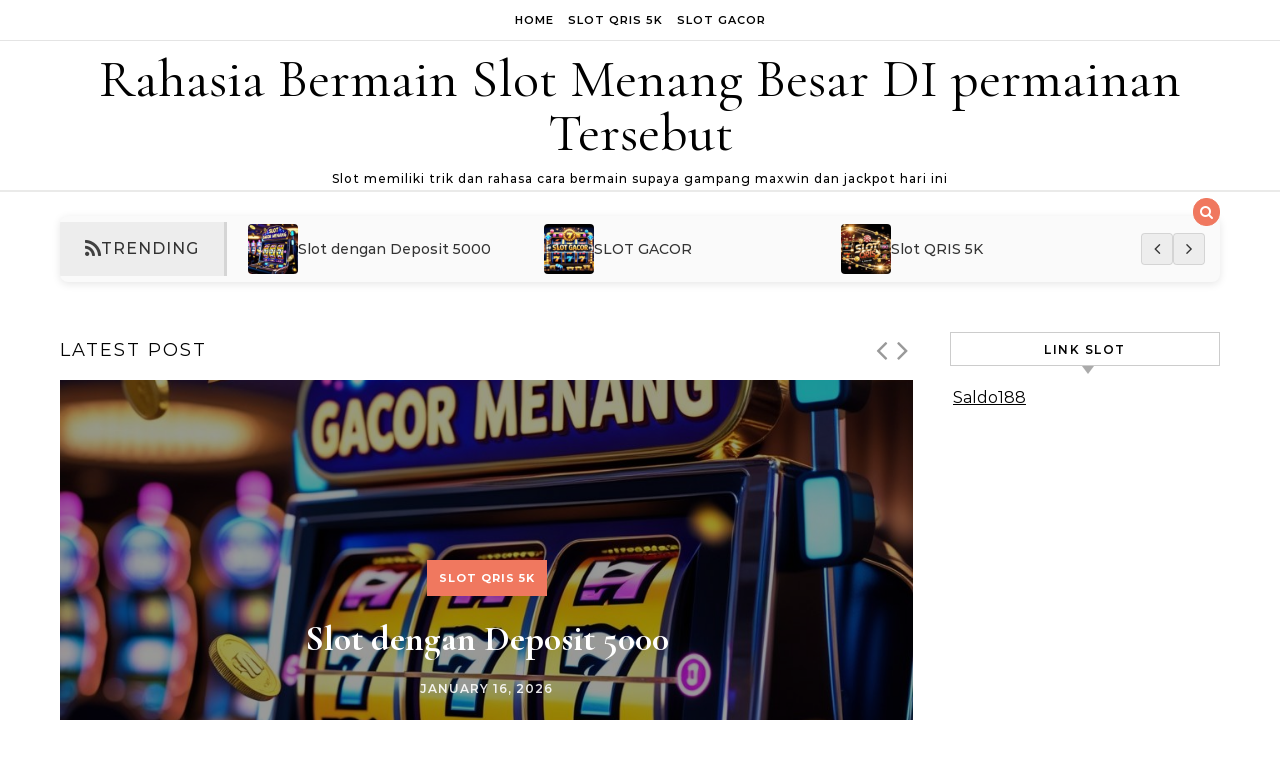

--- FILE ---
content_type: text/html; charset=UTF-8
request_url: https://oldrollmodapk.net/
body_size: 12635
content:
<!DOCTYPE html>
<html lang="en-US">

<head>
	<meta charset="UTF-8">
	<meta name="viewport" content="width=device-width, initial-scale=1">
	<link rel="profile" href="https://gmpg.org/xfn/11">
	<meta name='robots' content='index, follow, max-image-preview:large, max-snippet:-1, max-video-preview:-1' />

	<!-- This site is optimized with the Yoast SEO plugin v26.7 - https://yoast.com/wordpress/plugins/seo/ -->
	<title>Rahasia Bermain Slot Menang Besar DI permainan Tersebut - Slot memiliki trik dan rahasa cara bermain supaya gampang maxwin dan jackpot hari ini</title>
	<meta name="description" content="Slot memiliki trik dan rahasa cara bermain supaya gampang maxwin dan jackpot hari ini" />
	<link rel="canonical" href="https://oldrollmodapk.net/" />
	<meta property="og:locale" content="en_US" />
	<meta property="og:type" content="website" />
	<meta property="og:title" content="Rahasia Bermain Slot Menang Besar DI permainan Tersebut" />
	<meta property="og:description" content="Slot memiliki trik dan rahasa cara bermain supaya gampang maxwin dan jackpot hari ini" />
	<meta property="og:url" content="https://oldrollmodapk.net/" />
	<meta property="og:site_name" content="Rahasia Bermain Slot Menang Besar DI permainan Tersebut" />
	<meta name="twitter:card" content="summary_large_image" />
	<script type="application/ld+json" class="yoast-schema-graph">{"@context":"https://schema.org","@graph":[{"@type":"CollectionPage","@id":"https://oldrollmodapk.net/","url":"https://oldrollmodapk.net/","name":"Rahasia Bermain Slot Menang Besar DI permainan Tersebut - Slot memiliki trik dan rahasa cara bermain supaya gampang maxwin dan jackpot hari ini","isPartOf":{"@id":"https://oldrollmodapk.net/#website"},"description":"Slot memiliki trik dan rahasa cara bermain supaya gampang maxwin dan jackpot hari ini","breadcrumb":{"@id":"https://oldrollmodapk.net/#breadcrumb"},"inLanguage":"en-US"},{"@type":"BreadcrumbList","@id":"https://oldrollmodapk.net/#breadcrumb","itemListElement":[{"@type":"ListItem","position":1,"name":"Home"}]},{"@type":"WebSite","@id":"https://oldrollmodapk.net/#website","url":"https://oldrollmodapk.net/","name":"Rahasia Bermain Slot Menang Besar DI permainan Tersebut","description":"Slot memiliki trik dan rahasa cara bermain supaya gampang maxwin dan jackpot hari ini","potentialAction":[{"@type":"SearchAction","target":{"@type":"EntryPoint","urlTemplate":"https://oldrollmodapk.net/?s={search_term_string}"},"query-input":{"@type":"PropertyValueSpecification","valueRequired":true,"valueName":"search_term_string"}}],"inLanguage":"en-US"}]}</script>
	<meta name="google-site-verification" content="LzDmpTmuhFMVR5yiFN6ECNWuw-EFOu19GwtCIPrHAJ4" />
	<!-- / Yoast SEO plugin. -->


<link rel="alternate" type="application/rss+xml" title="Rahasia Bermain Slot Menang Besar DI permainan Tersebut &raquo; Feed" href="https://oldrollmodapk.net/feed/" />
<link rel="alternate" type="application/rss+xml" title="Rahasia Bermain Slot Menang Besar DI permainan Tersebut &raquo; Comments Feed" href="https://oldrollmodapk.net/comments/feed/" />
<style id='wp-img-auto-sizes-contain-inline-css' type='text/css'>
img:is([sizes=auto i],[sizes^="auto," i]){contain-intrinsic-size:3000px 1500px}
/*# sourceURL=wp-img-auto-sizes-contain-inline-css */
</style>
<style id='wp-emoji-styles-inline-css' type='text/css'>

	img.wp-smiley, img.emoji {
		display: inline !important;
		border: none !important;
		box-shadow: none !important;
		height: 1em !important;
		width: 1em !important;
		margin: 0 0.07em !important;
		vertical-align: -0.1em !important;
		background: none !important;
		padding: 0 !important;
	}
/*# sourceURL=wp-emoji-styles-inline-css */
</style>
<style id='wp-block-library-inline-css' type='text/css'>
:root{--wp-block-synced-color:#7a00df;--wp-block-synced-color--rgb:122,0,223;--wp-bound-block-color:var(--wp-block-synced-color);--wp-editor-canvas-background:#ddd;--wp-admin-theme-color:#007cba;--wp-admin-theme-color--rgb:0,124,186;--wp-admin-theme-color-darker-10:#006ba1;--wp-admin-theme-color-darker-10--rgb:0,107,160.5;--wp-admin-theme-color-darker-20:#005a87;--wp-admin-theme-color-darker-20--rgb:0,90,135;--wp-admin-border-width-focus:2px}@media (min-resolution:192dpi){:root{--wp-admin-border-width-focus:1.5px}}.wp-element-button{cursor:pointer}:root .has-very-light-gray-background-color{background-color:#eee}:root .has-very-dark-gray-background-color{background-color:#313131}:root .has-very-light-gray-color{color:#eee}:root .has-very-dark-gray-color{color:#313131}:root .has-vivid-green-cyan-to-vivid-cyan-blue-gradient-background{background:linear-gradient(135deg,#00d084,#0693e3)}:root .has-purple-crush-gradient-background{background:linear-gradient(135deg,#34e2e4,#4721fb 50%,#ab1dfe)}:root .has-hazy-dawn-gradient-background{background:linear-gradient(135deg,#faaca8,#dad0ec)}:root .has-subdued-olive-gradient-background{background:linear-gradient(135deg,#fafae1,#67a671)}:root .has-atomic-cream-gradient-background{background:linear-gradient(135deg,#fdd79a,#004a59)}:root .has-nightshade-gradient-background{background:linear-gradient(135deg,#330968,#31cdcf)}:root .has-midnight-gradient-background{background:linear-gradient(135deg,#020381,#2874fc)}:root{--wp--preset--font-size--normal:16px;--wp--preset--font-size--huge:42px}.has-regular-font-size{font-size:1em}.has-larger-font-size{font-size:2.625em}.has-normal-font-size{font-size:var(--wp--preset--font-size--normal)}.has-huge-font-size{font-size:var(--wp--preset--font-size--huge)}.has-text-align-center{text-align:center}.has-text-align-left{text-align:left}.has-text-align-right{text-align:right}.has-fit-text{white-space:nowrap!important}#end-resizable-editor-section{display:none}.aligncenter{clear:both}.items-justified-left{justify-content:flex-start}.items-justified-center{justify-content:center}.items-justified-right{justify-content:flex-end}.items-justified-space-between{justify-content:space-between}.screen-reader-text{border:0;clip-path:inset(50%);height:1px;margin:-1px;overflow:hidden;padding:0;position:absolute;width:1px;word-wrap:normal!important}.screen-reader-text:focus{background-color:#ddd;clip-path:none;color:#444;display:block;font-size:1em;height:auto;left:5px;line-height:normal;padding:15px 23px 14px;text-decoration:none;top:5px;width:auto;z-index:100000}html :where(.has-border-color){border-style:solid}html :where([style*=border-top-color]){border-top-style:solid}html :where([style*=border-right-color]){border-right-style:solid}html :where([style*=border-bottom-color]){border-bottom-style:solid}html :where([style*=border-left-color]){border-left-style:solid}html :where([style*=border-width]){border-style:solid}html :where([style*=border-top-width]){border-top-style:solid}html :where([style*=border-right-width]){border-right-style:solid}html :where([style*=border-bottom-width]){border-bottom-style:solid}html :where([style*=border-left-width]){border-left-style:solid}html :where(img[class*=wp-image-]){height:auto;max-width:100%}:where(figure){margin:0 0 1em}html :where(.is-position-sticky){--wp-admin--admin-bar--position-offset:var(--wp-admin--admin-bar--height,0px)}@media screen and (max-width:600px){html :where(.is-position-sticky){--wp-admin--admin-bar--position-offset:0px}}

/*# sourceURL=wp-block-library-inline-css */
</style><style id='global-styles-inline-css' type='text/css'>
:root{--wp--preset--aspect-ratio--square: 1;--wp--preset--aspect-ratio--4-3: 4/3;--wp--preset--aspect-ratio--3-4: 3/4;--wp--preset--aspect-ratio--3-2: 3/2;--wp--preset--aspect-ratio--2-3: 2/3;--wp--preset--aspect-ratio--16-9: 16/9;--wp--preset--aspect-ratio--9-16: 9/16;--wp--preset--color--black: #000000;--wp--preset--color--cyan-bluish-gray: #abb8c3;--wp--preset--color--white: #ffffff;--wp--preset--color--pale-pink: #f78da7;--wp--preset--color--vivid-red: #cf2e2e;--wp--preset--color--luminous-vivid-orange: #ff6900;--wp--preset--color--luminous-vivid-amber: #fcb900;--wp--preset--color--light-green-cyan: #7bdcb5;--wp--preset--color--vivid-green-cyan: #00d084;--wp--preset--color--pale-cyan-blue: #8ed1fc;--wp--preset--color--vivid-cyan-blue: #0693e3;--wp--preset--color--vivid-purple: #9b51e0;--wp--preset--gradient--vivid-cyan-blue-to-vivid-purple: linear-gradient(135deg,rgb(6,147,227) 0%,rgb(155,81,224) 100%);--wp--preset--gradient--light-green-cyan-to-vivid-green-cyan: linear-gradient(135deg,rgb(122,220,180) 0%,rgb(0,208,130) 100%);--wp--preset--gradient--luminous-vivid-amber-to-luminous-vivid-orange: linear-gradient(135deg,rgb(252,185,0) 0%,rgb(255,105,0) 100%);--wp--preset--gradient--luminous-vivid-orange-to-vivid-red: linear-gradient(135deg,rgb(255,105,0) 0%,rgb(207,46,46) 100%);--wp--preset--gradient--very-light-gray-to-cyan-bluish-gray: linear-gradient(135deg,rgb(238,238,238) 0%,rgb(169,184,195) 100%);--wp--preset--gradient--cool-to-warm-spectrum: linear-gradient(135deg,rgb(74,234,220) 0%,rgb(151,120,209) 20%,rgb(207,42,186) 40%,rgb(238,44,130) 60%,rgb(251,105,98) 80%,rgb(254,248,76) 100%);--wp--preset--gradient--blush-light-purple: linear-gradient(135deg,rgb(255,206,236) 0%,rgb(152,150,240) 100%);--wp--preset--gradient--blush-bordeaux: linear-gradient(135deg,rgb(254,205,165) 0%,rgb(254,45,45) 50%,rgb(107,0,62) 100%);--wp--preset--gradient--luminous-dusk: linear-gradient(135deg,rgb(255,203,112) 0%,rgb(199,81,192) 50%,rgb(65,88,208) 100%);--wp--preset--gradient--pale-ocean: linear-gradient(135deg,rgb(255,245,203) 0%,rgb(182,227,212) 50%,rgb(51,167,181) 100%);--wp--preset--gradient--electric-grass: linear-gradient(135deg,rgb(202,248,128) 0%,rgb(113,206,126) 100%);--wp--preset--gradient--midnight: linear-gradient(135deg,rgb(2,3,129) 0%,rgb(40,116,252) 100%);--wp--preset--font-size--small: 13px;--wp--preset--font-size--medium: 20px;--wp--preset--font-size--large: 36px;--wp--preset--font-size--x-large: 42px;--wp--preset--spacing--20: 0.44rem;--wp--preset--spacing--30: 0.67rem;--wp--preset--spacing--40: 1rem;--wp--preset--spacing--50: 1.5rem;--wp--preset--spacing--60: 2.25rem;--wp--preset--spacing--70: 3.38rem;--wp--preset--spacing--80: 5.06rem;--wp--preset--shadow--natural: 6px 6px 9px rgba(0, 0, 0, 0.2);--wp--preset--shadow--deep: 12px 12px 50px rgba(0, 0, 0, 0.4);--wp--preset--shadow--sharp: 6px 6px 0px rgba(0, 0, 0, 0.2);--wp--preset--shadow--outlined: 6px 6px 0px -3px rgb(255, 255, 255), 6px 6px rgb(0, 0, 0);--wp--preset--shadow--crisp: 6px 6px 0px rgb(0, 0, 0);}:where(.is-layout-flex){gap: 0.5em;}:where(.is-layout-grid){gap: 0.5em;}body .is-layout-flex{display: flex;}.is-layout-flex{flex-wrap: wrap;align-items: center;}.is-layout-flex > :is(*, div){margin: 0;}body .is-layout-grid{display: grid;}.is-layout-grid > :is(*, div){margin: 0;}:where(.wp-block-columns.is-layout-flex){gap: 2em;}:where(.wp-block-columns.is-layout-grid){gap: 2em;}:where(.wp-block-post-template.is-layout-flex){gap: 1.25em;}:where(.wp-block-post-template.is-layout-grid){gap: 1.25em;}.has-black-color{color: var(--wp--preset--color--black) !important;}.has-cyan-bluish-gray-color{color: var(--wp--preset--color--cyan-bluish-gray) !important;}.has-white-color{color: var(--wp--preset--color--white) !important;}.has-pale-pink-color{color: var(--wp--preset--color--pale-pink) !important;}.has-vivid-red-color{color: var(--wp--preset--color--vivid-red) !important;}.has-luminous-vivid-orange-color{color: var(--wp--preset--color--luminous-vivid-orange) !important;}.has-luminous-vivid-amber-color{color: var(--wp--preset--color--luminous-vivid-amber) !important;}.has-light-green-cyan-color{color: var(--wp--preset--color--light-green-cyan) !important;}.has-vivid-green-cyan-color{color: var(--wp--preset--color--vivid-green-cyan) !important;}.has-pale-cyan-blue-color{color: var(--wp--preset--color--pale-cyan-blue) !important;}.has-vivid-cyan-blue-color{color: var(--wp--preset--color--vivid-cyan-blue) !important;}.has-vivid-purple-color{color: var(--wp--preset--color--vivid-purple) !important;}.has-black-background-color{background-color: var(--wp--preset--color--black) !important;}.has-cyan-bluish-gray-background-color{background-color: var(--wp--preset--color--cyan-bluish-gray) !important;}.has-white-background-color{background-color: var(--wp--preset--color--white) !important;}.has-pale-pink-background-color{background-color: var(--wp--preset--color--pale-pink) !important;}.has-vivid-red-background-color{background-color: var(--wp--preset--color--vivid-red) !important;}.has-luminous-vivid-orange-background-color{background-color: var(--wp--preset--color--luminous-vivid-orange) !important;}.has-luminous-vivid-amber-background-color{background-color: var(--wp--preset--color--luminous-vivid-amber) !important;}.has-light-green-cyan-background-color{background-color: var(--wp--preset--color--light-green-cyan) !important;}.has-vivid-green-cyan-background-color{background-color: var(--wp--preset--color--vivid-green-cyan) !important;}.has-pale-cyan-blue-background-color{background-color: var(--wp--preset--color--pale-cyan-blue) !important;}.has-vivid-cyan-blue-background-color{background-color: var(--wp--preset--color--vivid-cyan-blue) !important;}.has-vivid-purple-background-color{background-color: var(--wp--preset--color--vivid-purple) !important;}.has-black-border-color{border-color: var(--wp--preset--color--black) !important;}.has-cyan-bluish-gray-border-color{border-color: var(--wp--preset--color--cyan-bluish-gray) !important;}.has-white-border-color{border-color: var(--wp--preset--color--white) !important;}.has-pale-pink-border-color{border-color: var(--wp--preset--color--pale-pink) !important;}.has-vivid-red-border-color{border-color: var(--wp--preset--color--vivid-red) !important;}.has-luminous-vivid-orange-border-color{border-color: var(--wp--preset--color--luminous-vivid-orange) !important;}.has-luminous-vivid-amber-border-color{border-color: var(--wp--preset--color--luminous-vivid-amber) !important;}.has-light-green-cyan-border-color{border-color: var(--wp--preset--color--light-green-cyan) !important;}.has-vivid-green-cyan-border-color{border-color: var(--wp--preset--color--vivid-green-cyan) !important;}.has-pale-cyan-blue-border-color{border-color: var(--wp--preset--color--pale-cyan-blue) !important;}.has-vivid-cyan-blue-border-color{border-color: var(--wp--preset--color--vivid-cyan-blue) !important;}.has-vivid-purple-border-color{border-color: var(--wp--preset--color--vivid-purple) !important;}.has-vivid-cyan-blue-to-vivid-purple-gradient-background{background: var(--wp--preset--gradient--vivid-cyan-blue-to-vivid-purple) !important;}.has-light-green-cyan-to-vivid-green-cyan-gradient-background{background: var(--wp--preset--gradient--light-green-cyan-to-vivid-green-cyan) !important;}.has-luminous-vivid-amber-to-luminous-vivid-orange-gradient-background{background: var(--wp--preset--gradient--luminous-vivid-amber-to-luminous-vivid-orange) !important;}.has-luminous-vivid-orange-to-vivid-red-gradient-background{background: var(--wp--preset--gradient--luminous-vivid-orange-to-vivid-red) !important;}.has-very-light-gray-to-cyan-bluish-gray-gradient-background{background: var(--wp--preset--gradient--very-light-gray-to-cyan-bluish-gray) !important;}.has-cool-to-warm-spectrum-gradient-background{background: var(--wp--preset--gradient--cool-to-warm-spectrum) !important;}.has-blush-light-purple-gradient-background{background: var(--wp--preset--gradient--blush-light-purple) !important;}.has-blush-bordeaux-gradient-background{background: var(--wp--preset--gradient--blush-bordeaux) !important;}.has-luminous-dusk-gradient-background{background: var(--wp--preset--gradient--luminous-dusk) !important;}.has-pale-ocean-gradient-background{background: var(--wp--preset--gradient--pale-ocean) !important;}.has-electric-grass-gradient-background{background: var(--wp--preset--gradient--electric-grass) !important;}.has-midnight-gradient-background{background: var(--wp--preset--gradient--midnight) !important;}.has-small-font-size{font-size: var(--wp--preset--font-size--small) !important;}.has-medium-font-size{font-size: var(--wp--preset--font-size--medium) !important;}.has-large-font-size{font-size: var(--wp--preset--font-size--large) !important;}.has-x-large-font-size{font-size: var(--wp--preset--font-size--x-large) !important;}
/*# sourceURL=global-styles-inline-css */
</style>

<style id='classic-theme-styles-inline-css' type='text/css'>
/*! This file is auto-generated */
.wp-block-button__link{color:#fff;background-color:#32373c;border-radius:9999px;box-shadow:none;text-decoration:none;padding:calc(.667em + 2px) calc(1.333em + 2px);font-size:1.125em}.wp-block-file__button{background:#32373c;color:#fff;text-decoration:none}
/*# sourceURL=/wp-includes/css/classic-themes.min.css */
</style>
<link rel='stylesheet' id='dashicons-css' href='https://oldrollmodapk.net/wp-includes/css/dashicons.min.css?ver=6.9' type='text/css' media='all' />
<link rel='stylesheet' id='admin-bar-css' href='https://oldrollmodapk.net/wp-includes/css/admin-bar.min.css?ver=6.9' type='text/css' media='all' />
<style id='admin-bar-inline-css' type='text/css'>

    /* Hide CanvasJS credits for P404 charts specifically */
    #p404RedirectChart .canvasjs-chart-credit {
        display: none !important;
    }
    
    #p404RedirectChart canvas {
        border-radius: 6px;
    }

    .p404-redirect-adminbar-weekly-title {
        font-weight: bold;
        font-size: 14px;
        color: #fff;
        margin-bottom: 6px;
    }

    #wpadminbar #wp-admin-bar-p404_free_top_button .ab-icon:before {
        content: "\f103";
        color: #dc3545;
        top: 3px;
    }
    
    #wp-admin-bar-p404_free_top_button .ab-item {
        min-width: 80px !important;
        padding: 0px !important;
    }
    
    /* Ensure proper positioning and z-index for P404 dropdown */
    .p404-redirect-adminbar-dropdown-wrap { 
        min-width: 0; 
        padding: 0;
        position: static !important;
    }
    
    #wpadminbar #wp-admin-bar-p404_free_top_button_dropdown {
        position: static !important;
    }
    
    #wpadminbar #wp-admin-bar-p404_free_top_button_dropdown .ab-item {
        padding: 0 !important;
        margin: 0 !important;
    }
    
    .p404-redirect-dropdown-container {
        min-width: 340px;
        padding: 18px 18px 12px 18px;
        background: #23282d !important;
        color: #fff;
        border-radius: 12px;
        box-shadow: 0 8px 32px rgba(0,0,0,0.25);
        margin-top: 10px;
        position: relative !important;
        z-index: 999999 !important;
        display: block !important;
        border: 1px solid #444;
    }
    
    /* Ensure P404 dropdown appears on hover */
    #wpadminbar #wp-admin-bar-p404_free_top_button .p404-redirect-dropdown-container { 
        display: none !important;
    }
    
    #wpadminbar #wp-admin-bar-p404_free_top_button:hover .p404-redirect-dropdown-container { 
        display: block !important;
    }
    
    #wpadminbar #wp-admin-bar-p404_free_top_button:hover #wp-admin-bar-p404_free_top_button_dropdown .p404-redirect-dropdown-container {
        display: block !important;
    }
    
    .p404-redirect-card {
        background: #2c3338;
        border-radius: 8px;
        padding: 18px 18px 12px 18px;
        box-shadow: 0 2px 8px rgba(0,0,0,0.07);
        display: flex;
        flex-direction: column;
        align-items: flex-start;
        border: 1px solid #444;
    }
    
    .p404-redirect-btn {
        display: inline-block;
        background: #dc3545;
        color: #fff !important;
        font-weight: bold;
        padding: 5px 22px;
        border-radius: 8px;
        text-decoration: none;
        font-size: 17px;
        transition: background 0.2s, box-shadow 0.2s;
        margin-top: 8px;
        box-shadow: 0 2px 8px rgba(220,53,69,0.15);
        text-align: center;
        line-height: 1.6;
    }
    
    .p404-redirect-btn:hover {
        background: #c82333;
        color: #fff !important;
        box-shadow: 0 4px 16px rgba(220,53,69,0.25);
    }
    
    /* Prevent conflicts with other admin bar dropdowns */
    #wpadminbar .ab-top-menu > li:hover > .ab-item,
    #wpadminbar .ab-top-menu > li.hover > .ab-item {
        z-index: auto;
    }
    
    #wpadminbar #wp-admin-bar-p404_free_top_button:hover > .ab-item {
        z-index: 999998 !important;
    }
    
/*# sourceURL=admin-bar-inline-css */
</style>
<link rel='stylesheet' id='contact-form-7-css' href='https://oldrollmodapk.net/wp-content/plugins/contact-form-7/includes/css/styles.css?ver=6.1.4' type='text/css' media='all' />
<link rel='stylesheet' id='PageBuilderSandwich-css' href='https://oldrollmodapk.net/wp-content/plugins/page-builder-sandwich/page_builder_sandwich/css/style.min.css?ver=4.5.8' type='text/css' media='all' />
<link rel='stylesheet' id='tranzly-css' href='https://oldrollmodapk.net/wp-content/plugins/tranzly/includes/assets/css/tranzly.css?ver=1.1.0' type='text/css' media='all' />
<link rel='stylesheet' id='wp-show-posts-css' href='https://oldrollmodapk.net/wp-content/plugins/wp-show-posts/css/wp-show-posts-min.css?ver=1.1.6' type='text/css' media='all' />
<link rel='stylesheet' id='graceful-style-css' href='https://oldrollmodapk.net/wp-content/themes/graceful/style.css?ver=6.9' type='text/css' media='all' />
<style id='graceful-style-inline-css' type='text/css'>
 .wrapped-content { max-width: 1160px; } .sidebar-slide-menu { width: 340px; left: -340px; padding: 85px 35px 0px; } .sidebar-left, .sidebar-right { width: 307px; } [data-layout*="rightsidebar"] .content-wrap, [data-layout*="leftsidebar"] .content-wrap { width: calc(100% - 307px); width: -webkit-calc(100% - 307px); } [data-layout*="leftrightsidebar"] .content-wrap { width: calc(100% - 614px); width: -webkit-calc(100% - 614px); } [data-layout*="fullwidth"] .content-wrap { width: 100%; } #top-navigation > div, #main-navigation > div, #graceful-post-slider.wrapped-content, #special-links, .main-content, .site-footer-wrap { padding-left: 40px; padding-right: 40px; } body { background-color: #ffffff; } .graceful-loading-wrap { background-color: #ffffff; } .site-branding a { background-color: transparent !important; } .site-branding a { color: #000000; background: #ffffff; } .entry-header { background-color: #ffffff; } #special-links h4 { background-color: rgba(241,241,241, 0.85); color: #000000; } #main-navigation a, #main-navigation i, #main-navigation #s { color: #000000; } .main-navigation-sidebar span, .sidebar-slide-menu-close-btn span { background-color: #000000; } #main-navigation a:hover, #main-navigation i:hover, #main-navigation li.current-menu-item > a, #main-navigation li.current-menu-ancestor > a, #main-navigation .sub-menu li.current-menu-item > a, #main-navigation .sub-menu li.current-menu-ancestor> a { color: #010101; } .main-navigation-sidebar:hover span { background-color: #010101; } #site-menu .sub-menu, #site-menu .sub-menu a { background-color: #f1f1f1; border-color: rgba(0,0,0, 0.1); } #main-navigation #s { background-color: #f1f1f1; } #main-navigation #s::-webkit-input-placeholder { /* Chrome/Opera/Safari */ color: rgba(0,0,0, 0.7); } #main-navigation #s::-moz-placeholder { /* Firefox 19+ */ color: rgba(0,0,0, 0.7); } #main-navigation #s:-ms-input-placeholder { /* IE 10+ */ color: rgba(0,0,0, 0.7); } #main-navigation #s:-moz-placeholder { /* Firefox 18- */ color: rgba(0,0,0, 0.7); } /* Background Color */ .sidebar-slide-menu, #special-links, .main-content, #graceful-post-slider, #primary select, #primary input, #primary textarea { background-color: #ffffff; } /* Text Color */ #primary, #primary select, #primary input, #primary textarea, #primary .post-author a, #primary .graceful-widget a, #primary .comment-author { color: #010101; } /* Title Color */ #primary h1 a, #primary h1, #primary h2, #primary h3, #primary h4, #primary h5, #primary h6, .post-page-content > p:first-child:first-letter, #primary .author-info h4 a, #primary .related-posts h4 a, #primary .content-pagination .previous-page a, #primary .content-pagination .next-page a, blockquote, #primary .post-share a { color: #030303; } #primary h1 a:hover { color: rgba(3,3,3, 0.75); } /* Meta Tags */ #primary .post-date, #primary .post-comments, #primary .post-author, #primary .related-post-date, #primary .comment-meta a, #primary .author-share a, #primary .post-tags a, #primary .tagcloud a, .widget_categories li, .widget_archive li, .ahse-subscribe-box p, .rpwwt-post-author, .rpwwt-post-categories, .rpwwt-post-date, .rpwwt-post-comments-number { color: #a1a1a1; } #primary input::-webkit-input-placeholder { /* Chrome/Opera/Safari */ color: #a1a1a1; } #primary input::-moz-placeholder { /* Firefox 19+ */ color: #a1a1a1; } #primary input:-ms-input-placeholder { /* IE 10+ */ color: #a1a1a1; } #primary input:-moz-placeholder { /* Firefox 18- */ color: #a1a1a1; } /* Brand Colors */ aside a, #primary a, .post-categories { color: #010101; } .ps-container > .ps-scrollbar-y-rail > .ps-scrollbar-y { background: #010101; } #primary a:hover { color: rgba(1,1,1, 0.8); } blockquote { border-color: #010101; } /* Selection Color */ ::-moz-selection { color: #ffffff; background: #010101; } ::selection { color: #ffffff; background: #010101; } /* Border Colors */ #primary .post-footer, #primary .author-info, #primary .entry-comments, #primary .graceful-widget li, #primary #wp-calendar, #primary #wp-calendar caption, #primary #wp-calendar tbody td, #primary .widget_nav_menu li a, #primary .tagcloud a, #primary select, #primary input, #primary textarea, .widget-title h2:before, .widget-title h2:after, .post-tags a, .gallery-caption, .wp-caption-text, table tr, table th, table td, pre { border-color: #e8e8e8; } /* Related-posts */ #primary .related-posts { border-bottom: 1px solid; border-top: 1px solid; padding: 27px 0 33px; border-color: #e8e8e8; } .related-posts h3 { font-family: 'Montserrat', sans-serif; font-size: 14px; font-weight: 600; letter-spacing: 2px; line-height: 1; margin-bottom: 19px; text-align: center; text-transform: uppercase; } .related-posts h4 { margin-top: 8px; } .related-posts h4 a { font-size: 18px; letter-spacing: 0.5px; } .related-posts section { float: left; margin-right: 23px; width: calc((100% - (2 * 23px)) / 3); width: -webkit-calc((100% - (2 * 23px)) / 3); } .related-posts section:last-of-type { margin-right: 0 !important; } .related-posts section > a { display: block; height: 130px; overflow: hidden; } .related-post-date { font-size: 11px; } hr { background-color: #e8e8e8; } /* Button Colors */ .widget_search i, .widget_search #searchsubmit, .post-navigation i, #primary .submit, #primary .content-pagination.numeric a, #primary .content-pagination.load-more a, #primary .graceful-subscribe-box input[type="submit"], #primary .widget_wysija input[type="submit"], #primary .post-password-form input[type="submit"], #primary .wpcf7 [type="submit"] { color: #ffffff; background-color: #555555; } .post-navigation i:hover, #primary .submit:hover, #primary .content-pagination.numeric a:hover, #primary .content-pagination.numeric span, #primary .content-pagination.load-more a:hover, #primary .graceful-subscribe-box input[type="submit"]:hover, #primary .widget_wysija input[type="submit"]:hover, #primary .post-password-form input[type="submit"]:hover, #primary .wpcf7 [type="submit"]:hover { color: #ffffff; background-color: #010101; } /* Image Overlay Color */ .image-overlay, #infinite-scrolling, #primary h4.image-overlay { color: #ffffff; background-color: rgba(0,0,0, 0.3); } .image-overlay a, .graceful-post-slider .prev-arrow, .graceful-post-slider .next-arrow, #primary .image-overlay a, #graceful-post-slider .slick-arrow, #graceful-post-slider .slider-dots { color: #ffffff; } .slide-caption { background: rgba(255,255,255, 0.95); } #graceful-post-slider .slick-active { background: #ffffff; } #site-footer, #site-footer select, #site-footer input, #site-footer textarea { background-color: #f6f6f6; color: #333333; } #site-footer, #site-footer a, #site-footer select, #site-footer input, #site-footer textarea { color: #333333; } #site-footer #s::-webkit-input-placeholder { /* Chrome/Opera/Safari */ color: #333333; } #site-footer #s::-moz-placeholder { /* Firefox 19+ */ color: #333333; } #site-footer #s:-ms-input-placeholder { /* IE 10+ */ color: #333333; } #site-footer #s:-moz-placeholder { /* Firefox 18- */ color: #333333; } /* Footer Title Color */ #site-footer h1, #site-footer h2, #site-footer h3, #site-footer h4, #site-footer h5, #site-footer h6 { color: #111111; } #site-footer a:hover { color: #010101; } /* Footer Border Color*/ #site-footer a, #site-footer .graceful-widget li, #site-footer #wp-calendar, #site-footer #wp-calendar caption, #site-footer #wp-calendar tbody td, #site-footer .widget_nav_menu li a, #site-footer select, #site-footer input, #site-footer textarea, #site-footer .widget-title h2:before, #site-footer .widget-title h2:after, .footer-widgets { border-color: #e0dbdb; } #site-footer hr { background-color: #e0dbdb; } .entry-header { background-image:url(); } .logo-img { max-width: 400px; } #main-navigation { text-align: left; } .main-navigation-sidebar { float: left; margin-right: 15px; } .main-navigation-search { float: right; margin-left: 15px; } .site-menu-wrapper { margin-right: 100px; } .main-navigation-sidebar { float: left; margin-right: 15px; } .main-navigation-search { float: right; margin-left: 15px; } .site-menu-wrapper { margin-right: 110px; } #graceful-post-slider { padding-top: 40px; } #graceful-post-slider .owl-nav button { display: inline-block; } #graceful-post-slider .owl-nav { background-color: #f3f3f3; height: 80px; } #graceful-post-slider .owl-stage-outer:after { display: block; } .content-column > li { margin-bottom: 100px; } [data-layout*="rightsidebar"] .sidebar-right { padding-left: 37px; } [data-layout*="leftsidebar"] .sidebar-left { padding-right: 37px; } [data-layout*="leftrightsidebar"] .sidebar-right { padding-left: 37px; } [data-layout*="leftrightsidebar"] .sidebar-left { padding-right: 37px; } .footer-widgets > .graceful-widget { width: 30%; margin-right: 5%; } .footer-widgets > .graceful-widget:nth-child(3n+3) { margin-right: 0; } .footer-widgets > .graceful-widget:nth-child(3n+4) { clear: both; } .footer-copyright { float: right; } .footer-socials { float: left; } .graceful-loading-wrap { height: 100%; left: 0; position: fixed; top: 0; width: 100%; z-index: 100000; } .graceful-loading-wrap > div { left: 50%; position: absolute; top: 50%; -webkit-transform: translate(-50%, -50%); -ms-transform: translate(-50%, -50%); transform: translate(-50%, -50%); } .cssload-container{width:100%;height:36px;text-align:center}.cssload-speeding-wheel{width:36px;height:36px;margin:0 auto;border:2px solid #000000; border-radius:50%;border-left-color:transparent;border-right-color:transparent;animation:cssload-spin 575ms infinite linear;-o-animation:cssload-spin 575ms infinite linear;-ms-animation:cssload-spin 575ms infinite linear;-webkit-animation:cssload-spin 575ms infinite linear;-moz-animation:cssload-spin 575ms infinite linear}@keyframes cssload-spin{100%{transform:rotate(360deg);transform:rotate(360deg)}}@-o-keyframes cssload-spin{100%{-o-transform:rotate(360deg);transform:rotate(360deg)}}@-ms-keyframes cssload-spin{100%{-ms-transform:rotate(360deg);transform:rotate(360deg)}}@-webkit-keyframes cssload-spin{100%{-webkit-transform:rotate(360deg);transform:rotate(360deg)}}@-moz-keyframes cssload-spin{100%{-moz-transform:rotate(360deg);transform:rotate(360deg)}} 
/*# sourceURL=graceful-style-inline-css */
</style>
<link rel='stylesheet' id='graceful-sense-blog-style-css' href='https://oldrollmodapk.net/wp-content/themes/graceful-sense-blog/style.css?ver=1.0.0' type='text/css' media='all' />
<link rel='stylesheet' id='sense-slider-style-css' href='https://oldrollmodapk.net/wp-content/themes/graceful-sense-blog/template-parts/sections/sense-slider/sense-slider.css?ver=1.0.0' type='text/css' media='all' />
<link rel='stylesheet' id='minimalist-lato-fonts-css' href='https://oldrollmodapk.net/wp-content/fonts/1143f8a47e0dec6aa374a26526dc8281.css?ver=1.0' type='text/css' media='all' />
<link rel='stylesheet' id='graceful-fontawesome-css' href='https://oldrollmodapk.net/wp-content/themes/graceful/assets/css/font-awesome.css?ver=6.9' type='text/css' media='all' />
<link rel='stylesheet' id='graceful-google-fonts-css' href='https://oldrollmodapk.net/wp-content/themes/graceful/assets/css/google-fonts.css?ver=6.9' type='text/css' media='all' />
<link rel='stylesheet' id='graceful-woocommerce-css' href='https://oldrollmodapk.net/wp-content/themes/graceful/assets/css/woocommerce.css?ver=6.9' type='text/css' media='all' />
<link rel='stylesheet' id='booster-extension-social-icons-css' href='https://oldrollmodapk.net/wp-content/plugins/booster-extension/assets/css/social-icons.min.css?ver=6.9' type='text/css' media='all' />
<link rel='stylesheet' id='booster-extension-style-css' href='https://oldrollmodapk.net/wp-content/plugins/booster-extension/assets/css/style.css?ver=6.9' type='text/css' media='all' />
<script type="text/javascript" id="PageBuilderSandwich-js-extra">
/* <![CDATA[ */
var pbsFrontendParams = {"theme_name":"graceful-sense-blog","map_api_key":""};
//# sourceURL=PageBuilderSandwich-js-extra
/* ]]> */
</script>
<script type="text/javascript" src="https://oldrollmodapk.net/wp-content/plugins/page-builder-sandwich/page_builder_sandwich/js/min/frontend-min.js?ver=4.5.8" id="PageBuilderSandwich-js"></script>
<script type="text/javascript" src="https://oldrollmodapk.net/wp-includes/js/jquery/jquery.min.js?ver=3.7.1" id="jquery-core-js"></script>
<script type="text/javascript" src="https://oldrollmodapk.net/wp-includes/js/jquery/jquery-migrate.min.js?ver=3.4.1" id="jquery-migrate-js"></script>
<script type="text/javascript" id="tranzly-js-extra">
/* <![CDATA[ */
var tranzly_plugin_vars = {"ajaxurl":"https://oldrollmodapk.net/wp-admin/admin-ajax.php","plugin_url":"https://oldrollmodapk.net/wp-content/plugins/tranzly/includes/","site_url":"https://oldrollmodapk.net"};
//# sourceURL=tranzly-js-extra
/* ]]> */
</script>
<script type="text/javascript" src="https://oldrollmodapk.net/wp-content/plugins/tranzly/includes/assets/js/tranzly.js?ver=1.1.0" id="tranzly-js"></script>
<link rel="https://api.w.org/" href="https://oldrollmodapk.net/wp-json/" /><link rel="EditURI" type="application/rsd+xml" title="RSD" href="https://oldrollmodapk.net/xmlrpc.php?rsd" />
<meta name="generator" content="WordPress 6.9" />
</head>

<body class="home blog wp-embed-responsive wp-theme-graceful wp-child-theme-graceful-sense-blog booster-extension">
	
	
	
	<a class="skip-link screen-reader-text" href="#primary">Skip to content</a>

	<div id="site-container">
		<div id="site-header" >
			
<style type="text/css">
	#top-menu li a {
		color: #000000;
	}
	#top-menu .sub-menu {
		background: #ffffff;
	}
</style>

<div id="top-navigation" class="clear-fix" style="background: #ffffff;">
	<div class="wrapped-content">
		
		<nav class="top-menu-wrapper"><ul id="top-menu" class=""><li id="menu-item-56" class="menu-item menu-item-type-custom menu-item-object-custom current-menu-item current_page_item menu-item-home menu-item-56"><a href="https://oldrollmodapk.net/" aria-current="page">HOME</a></li>
<li id="menu-item-58" class="menu-item menu-item-type-taxonomy menu-item-object-category menu-item-58"><a href="https://oldrollmodapk.net/category/slot-qris-5k/">SLOT QRIS 5K</a></li>
<li id="menu-item-57" class="menu-item menu-item-type-taxonomy menu-item-object-category menu-item-57"><a href="https://oldrollmodapk.net/category/slot-gacor/">SLOT GACOR</a></li>
</ul></nav>
	</div>
</div><!-- #top-navigation -->

	<div class="entry-header">
		<div class="graceful-wrap-outer">
		<div class="graceful-wrap-inner">
			<div class="site-branding">
							<a href="https://oldrollmodapk.net/">Rahasia Bermain Slot Menang Besar DI permainan Tersebut</a>
			
							<br>
				<p class="site-description">Slot memiliki trik dan rahasa cara bermain supaya gampang maxwin dan jackpot hari ini</p>
						</div>
		</div>
		</div>
	</div>
<style type="text/css">
	#main-navigation .current-menu-item a {
	    color: #F0785F !important;
	}

	#site-menu li a:hover {
	    color: #F0785F !important;
	}
	.navigation-search-button {
	    background: #F0785F !important;
	    border: 1px solid #F0785F !important;
	}
	.left-menu-icon span {
	    background: #F0785F !important;
	}
</style>

<div id="main-navigation" class="clear-fix" data-fixed="1">
	<div class="wrapped-content">
		<div class="navigation-search-overlay">
		</div>
		
		
		<!-- Menu -->
		<button class="responsive-menu-btn">
			<i class="fa fa-chevron-down"></i>
			<i class="fa fa-times" style="display: none;"></i>
		</button>

		
		
	    <div class="navigation-socials">
	        	            	        	            	        	            	        	            	        	    </div>

    		
		<!-- Search in main navigation -->		
				<div class="main-navigation-search">
			<button class="navigation-search-button open-graceful-search">
				<i class="fa fa-search"></i>
				<i class="fa fa-times"></i>
			</button>
			<div class="graceful-search" role="graceful-search" aria-labelledby="graceful-search-title" aria-describedby="graceful-search-description" aria-hidden="true">
				<form role="search" method="get" id="searchform" class="searchform" action="https://oldrollmodapk.net/">
				<div>
					<label class="screen-reader-text" for="s">Search for:</label>
					<input type="text" value="" name="s" id="s" />
					<input type="submit" id="searchsubmit" value="Search" />
				</div>
			</form>				<button type="button" aria-label="Close Navigation" class="close-graceful-search"> <i class="fa fa-times"></i> </button>
			</div>
			<div class="graceful-search-overlay" tabindex="-1" aria-hidden="true"></div>
		</div>
		
	</div>
</div><!-- #main-navigation -->
		</div><!-- site-header close -->

		<!-- Page Content -->
		<main id="primary" class="site-main">
			
<div class="graceful-sense-ticker-wrapper wrapped-content">
    <style type="text/css">
        .graceful-sense-ticker-container {
            background: #fafafa !important;
        }
    </style>
    <div class="graceful-sense-ticker-container">
        <div class="graceful-sense-ticker-label">
            <i class="fa fa-rss"></i>
            <span>Trending</span>
        </div>
        <div class="graceful-sense-ticker-content">
            <div id="graceful-sense-ticker-slider" class="graceful-sense-ticker-slider owl-carousel owl-theme">
                                        <div class="graceful-sense-ticker-item">
                            <a href="https://oldrollmodapk.net/slot-dengan-deposit-5000/" class="graceful-sense-ticker-link">
                                <div class="graceful-sense-ticker-thumbnail">
                                                                            <img width="150" height="150" src="https://oldrollmodapk.net/wp-content/uploads/2026/01/slot-gacor-menang-150x150.jpg" class="attachment-thumbnail size-thumbnail wp-post-image" alt="slot gacor menang" decoding="async" srcset="https://oldrollmodapk.net/wp-content/uploads/2026/01/slot-gacor-menang-150x150.jpg 150w, https://oldrollmodapk.net/wp-content/uploads/2026/01/slot-gacor-menang-300x300.jpg 300w, https://oldrollmodapk.net/wp-content/uploads/2026/01/slot-gacor-menang-768x768.jpg 768w, https://oldrollmodapk.net/wp-content/uploads/2026/01/slot-gacor-menang-75x75.jpg 75w, https://oldrollmodapk.net/wp-content/uploads/2026/01/slot-gacor-menang.jpg 1024w" sizes="(max-width: 150px) 100vw, 150px" />                                                                    </div>
                                <span class="graceful-sense-ticker-title">Slot dengan Deposit 5000</span>
                            </a>
                        </div>
                                                <div class="graceful-sense-ticker-item">
                            <a href="https://oldrollmodapk.net/slot-gacor/" class="graceful-sense-ticker-link">
                                <div class="graceful-sense-ticker-thumbnail">
                                                                            <img width="150" height="150" src="https://oldrollmodapk.net/wp-content/uploads/2026/01/slot-gacor-150x150.jpg" class="attachment-thumbnail size-thumbnail wp-post-image" alt="slot gacor" decoding="async" srcset="https://oldrollmodapk.net/wp-content/uploads/2026/01/slot-gacor-150x150.jpg 150w, https://oldrollmodapk.net/wp-content/uploads/2026/01/slot-gacor-300x300.jpg 300w, https://oldrollmodapk.net/wp-content/uploads/2026/01/slot-gacor-768x768.jpg 768w, https://oldrollmodapk.net/wp-content/uploads/2026/01/slot-gacor-75x75.jpg 75w, https://oldrollmodapk.net/wp-content/uploads/2026/01/slot-gacor.jpg 1024w" sizes="(max-width: 150px) 100vw, 150px" />                                                                    </div>
                                <span class="graceful-sense-ticker-title">SLOT GACOR</span>
                            </a>
                        </div>
                                                <div class="graceful-sense-ticker-item">
                            <a href="https://oldrollmodapk.net/slot-qris-5k/" class="graceful-sense-ticker-link">
                                <div class="graceful-sense-ticker-thumbnail">
                                                                            <img width="150" height="150" src="https://oldrollmodapk.net/wp-content/uploads/2026/01/slot-qris-5k-150x150.jpg" class="attachment-thumbnail size-thumbnail wp-post-image" alt="slot qris 5k" decoding="async" srcset="https://oldrollmodapk.net/wp-content/uploads/2026/01/slot-qris-5k-150x150.jpg 150w, https://oldrollmodapk.net/wp-content/uploads/2026/01/slot-qris-5k-300x300.jpg 300w, https://oldrollmodapk.net/wp-content/uploads/2026/01/slot-qris-5k-768x768.jpg 768w, https://oldrollmodapk.net/wp-content/uploads/2026/01/slot-qris-5k-75x75.jpg 75w, https://oldrollmodapk.net/wp-content/uploads/2026/01/slot-qris-5k.jpg 1024w" sizes="(max-width: 150px) 100vw, 150px" />                                                                    </div>
                                <span class="graceful-sense-ticker-title">Slot QRIS 5K</span>
                            </a>
                        </div>
                                                <div class="graceful-sense-ticker-item">
                            <a href="https://oldrollmodapk.net/rahasia-bermain-slot/" class="graceful-sense-ticker-link">
                                <div class="graceful-sense-ticker-thumbnail">
                                                                            <img width="150" height="150" src="https://oldrollmodapk.net/wp-content/uploads/2026/01/rahasia-slot-online-150x150.jpg" class="attachment-thumbnail size-thumbnail wp-post-image" alt="rahasia bermain slot" decoding="async" srcset="https://oldrollmodapk.net/wp-content/uploads/2026/01/rahasia-slot-online-150x150.jpg 150w, https://oldrollmodapk.net/wp-content/uploads/2026/01/rahasia-slot-online-300x300.jpg 300w, https://oldrollmodapk.net/wp-content/uploads/2026/01/rahasia-slot-online-768x768.jpg 768w, https://oldrollmodapk.net/wp-content/uploads/2026/01/rahasia-slot-online-75x75.jpg 75w, https://oldrollmodapk.net/wp-content/uploads/2026/01/rahasia-slot-online.jpg 1024w" sizes="(max-width: 150px) 100vw, 150px" />                                                                    </div>
                                <span class="graceful-sense-ticker-title">RAHASIA BERMAIN SLOT</span>
                            </a>
                        </div>
                                    </div>
        </div>
        <div class="graceful-sense-ticker-nav">
            <button class="graceful-sense-ticker-prev" aria-label="Previous">
                <i class="fa fa-angle-left"></i>
            </button>
            <button class="graceful-sense-ticker-next" aria-label="Next">
                <i class="fa fa-angle-right"></i>
            </button>
        </div>
    </div>
</div>			<div class="main-content clear-fix wrapped-content" data-layout="col1-rightsidebar" data-sidebar-sticky="1"><div class="content-wrap">
	    <div class="graceful-sense-slider-wrapper">
        <div class="graceful-sense-slider-header">
            <div class="graceful-sense-slider-title-section">
                <h2 class="graceful-sense-slider-heading">LATEST POST</h2>
            </div>
            <div class="graceful-sense-slider-nav-section">
                <button class="graceful-sense-slider-nav prev" aria-label="Previous slide">
                    <i class="fa fa-angle-left"></i>
                </button>
                <button class="graceful-sense-slider-nav next" aria-label="Next slide">
                    <i class="fa fa-angle-right"></i>
                </button>
            </div>
        </div>

        <div class="graceful-sense-slider-container">
            <div class="owl-carousel graceful-sense-slider-carousel" data-show-dots="1">
                                    <div class="graceful-sense-slider-item" style="background-image: url('https://oldrollmodapk.net/wp-content/uploads/2026/01/slot-gacor-menang.jpg');">
                        <div class="graceful-sense-slider-overlay"></div>
                        <div class="graceful-sense-slider-content">
                                                            <a href="https://oldrollmodapk.net/category/slot-qris-5k/" class="graceful-sense-slider-category" style="background-color: #F0785F;">
                                    SLOT QRIS 5K                                </a>
                            
                            <h2 class="graceful-sense-slider-post-title">
                                <a href="https://oldrollmodapk.net/slot-dengan-deposit-5000/">
                                    Slot dengan Deposit 5000                                </a>
                            </h2>

                            <div class="graceful-sense-slider-date">
                                January 16, 2026                            </div>
                        </div>
                    </div>
                                    <div class="graceful-sense-slider-item" style="background-image: url('https://oldrollmodapk.net/wp-content/uploads/2026/01/slot-gacor.jpg');">
                        <div class="graceful-sense-slider-overlay"></div>
                        <div class="graceful-sense-slider-content">
                                                            <a href="https://oldrollmodapk.net/category/slot-gacor/" class="graceful-sense-slider-category" style="background-color: #F0785F;">
                                    SLOT GACOR                                </a>
                            
                            <h2 class="graceful-sense-slider-post-title">
                                <a href="https://oldrollmodapk.net/slot-gacor/">
                                    SLOT GACOR                                </a>
                            </h2>

                            <div class="graceful-sense-slider-date">
                                January 5, 2026                            </div>
                        </div>
                    </div>
                                    <div class="graceful-sense-slider-item" style="background-image: url('https://oldrollmodapk.net/wp-content/uploads/2026/01/slot-qris-5k.jpg');">
                        <div class="graceful-sense-slider-overlay"></div>
                        <div class="graceful-sense-slider-content">
                                                            <a href="https://oldrollmodapk.net/category/slot-qris-5k/" class="graceful-sense-slider-category" style="background-color: #F0785F;">
                                    SLOT QRIS 5K                                </a>
                            
                            <h2 class="graceful-sense-slider-post-title">
                                <a href="https://oldrollmodapk.net/slot-qris-5k/">
                                    Slot QRIS 5K                                </a>
                            </h2>

                            <div class="graceful-sense-slider-date">
                                January 5, 2026                            </div>
                        </div>
                    </div>
                            </div>
        </div>
    </div>
			<ul class="content-column graceful-sense-column">
					<li>
			  <article id="post-70" class="content-post post-70 post type-post status-publish format-standard has-post-thumbnail hentry category-slot-qris-5k tag-prediksi-slot-gacor tag-situs-5000 tag-slot tag-slot-5k tag-slot-gacor-5k">
			    <div class="site-images overlay-post">

			      			        <a href="https://oldrollmodapk.net/slot-dengan-deposit-5000/">
			          <img width="404" height="270" src="https://oldrollmodapk.net/wp-content/uploads/2026/01/slot-gacor-menang-404x270.jpg" class="attachment-graceful-post-column-thumbnail size-graceful-post-column-thumbnail wp-post-image" alt="slot gacor menang" decoding="async" fetchpriority="high" />			        </a>
			      
			      <div class="image-overlay">
			        			        		<div class="post-categories">
			        			<a href="https://oldrollmodapk.net/category/slot-qris-5k/" rel="category tag">SLOT QRIS 5K</a>			        		</div>
			        		
			        <h2 class="post-title">
			          <a href="https://oldrollmodapk.net/slot-dengan-deposit-5000/">Slot dengan Deposit 5000</a>
			        </h2>
			      </div>
			    </div>
			  </article>
			</li>

					<li>
			  <article id="post-67" class="content-post post-67 post type-post status-publish format-standard has-post-thumbnail hentry category-slot-gacor tag-situs-gacor tag-situs-slot tag-slot tag-slot-gacor tag-slot-online">
			    <div class="site-images overlay-post">

			      			        <a href="https://oldrollmodapk.net/slot-gacor/">
			          <img width="404" height="270" src="https://oldrollmodapk.net/wp-content/uploads/2026/01/slot-gacor-404x270.jpg" class="attachment-graceful-post-column-thumbnail size-graceful-post-column-thumbnail wp-post-image" alt="slot gacor" decoding="async" />			        </a>
			      
			      <div class="image-overlay">
			        			        		<div class="post-categories">
			        			<a href="https://oldrollmodapk.net/category/slot-gacor/" rel="category tag">SLOT GACOR</a>			        		</div>
			        		
			        <h2 class="post-title">
			          <a href="https://oldrollmodapk.net/slot-gacor/">SLOT GACOR</a>
			        </h2>
			      </div>
			    </div>
			  </article>
			</li>

					<li>
			  <article id="post-64" class="content-post post-64 post type-post status-publish format-standard has-post-thumbnail hentry category-slot-qris-5k tag-info-slot-qris tag-slot tag-slot-online tag-slot-qris-5k tag-tentang-slot-qris">
			    <div class="site-images overlay-post">

			      			        <a href="https://oldrollmodapk.net/slot-qris-5k/">
			          <img width="404" height="270" src="https://oldrollmodapk.net/wp-content/uploads/2026/01/slot-qris-5k-404x270.jpg" class="attachment-graceful-post-column-thumbnail size-graceful-post-column-thumbnail wp-post-image" alt="slot qris 5k" decoding="async" />			        </a>
			      
			      <div class="image-overlay">
			        			        		<div class="post-categories">
			        			<a href="https://oldrollmodapk.net/category/slot-qris-5k/" rel="category tag">SLOT QRIS 5K</a>			        		</div>
			        		
			        <h2 class="post-title">
			          <a href="https://oldrollmodapk.net/slot-qris-5k/">Slot QRIS 5K</a>
			        </h2>
			      </div>
			    </div>
			  </article>
			</li>

					<li>
			  <article id="post-61" class="content-post post-61 post type-post status-publish format-standard has-post-thumbnail hentry category-outdoors tag-info-gacor tag-rahasia-slot tag-slot-gacor tag-slot-online tag-tentang-slot">
			    <div class="site-images overlay-post">

			      			        <a href="https://oldrollmodapk.net/rahasia-bermain-slot/">
			          <img width="404" height="270" src="https://oldrollmodapk.net/wp-content/uploads/2026/01/rahasia-slot-online-404x270.jpg" class="attachment-graceful-post-column-thumbnail size-graceful-post-column-thumbnail wp-post-image" alt="rahasia bermain slot" decoding="async" loading="lazy" />			        </a>
			      
			      <div class="image-overlay">
			        			        		<div class="post-categories">
			        			<a href="https://oldrollmodapk.net/category/outdoors/" rel="category tag">Outdoors</a>			        		</div>
			        		
			        <h2 class="post-title">
			          <a href="https://oldrollmodapk.net/rahasia-bermain-slot/">RAHASIA BERMAIN SLOT</a>
			        </h2>
			      </div>
			    </div>
			  </article>
			</li>

			</ul>
	</div><!-- content-wrap -->
<div class="sidebar-right-wrap">
	<aside class="sidebar-right">
	    	        <section id="custom_html-3" class="widget_text graceful-widget widget_custom_html"><h2 class="widget-title">LINK SLOT</h2><div class="textwidget custom-html-widget"><a href="https://twintierslive.com/chinh-sach-bao-mat/">Saldo188</a></div></section>	    	</aside>
</div>

		</div><!-- .main-content End -->
		</main><!-- #primary End -->

		<!-- Site Footer -->
		<footer id="site-footer" class=" clear-fix">
			<div class="site-footer-wrap wrapped-content">
				

    <div class="footer-bottom-wrap">
        <!-- Scroll To Top -->
        <span class="scrolltop">
            <i class="fa fa fa-angle-up"></i>
        </span>
        
        <div class="footer-copyright">
                    </div>
        
        <div class="footer-credits">
            Graceful Theme by             <a href="http://optimathemes.com/">
                Optima Themes            </a>
        </div>
    </div>			</div><!-- .wrapped-content -->
		</footer><!-- #site-footer -->

				
	</div><!-- #site-container -->

<script type="speculationrules">
{"prefetch":[{"source":"document","where":{"and":[{"href_matches":"/*"},{"not":{"href_matches":["/wp-*.php","/wp-admin/*","/wp-content/uploads/*","/wp-content/*","/wp-content/plugins/*","/wp-content/themes/graceful-sense-blog/*","/wp-content/themes/graceful/*","/*\\?(.+)"]}},{"not":{"selector_matches":"a[rel~=\"nofollow\"]"}},{"not":{"selector_matches":".no-prefetch, .no-prefetch a"}}]},"eagerness":"conservative"}]}
</script>
<script type="text/javascript" src="https://oldrollmodapk.net/wp-includes/js/dist/hooks.min.js?ver=dd5603f07f9220ed27f1" id="wp-hooks-js"></script>
<script type="text/javascript" src="https://oldrollmodapk.net/wp-includes/js/dist/i18n.min.js?ver=c26c3dc7bed366793375" id="wp-i18n-js"></script>
<script type="text/javascript" id="wp-i18n-js-after">
/* <![CDATA[ */
wp.i18n.setLocaleData( { 'text direction\u0004ltr': [ 'ltr' ] } );
//# sourceURL=wp-i18n-js-after
/* ]]> */
</script>
<script type="text/javascript" src="https://oldrollmodapk.net/wp-content/plugins/contact-form-7/includes/swv/js/index.js?ver=6.1.4" id="swv-js"></script>
<script type="text/javascript" id="contact-form-7-js-before">
/* <![CDATA[ */
var wpcf7 = {
    "api": {
        "root": "https:\/\/oldrollmodapk.net\/wp-json\/",
        "namespace": "contact-form-7\/v1"
    }
};
//# sourceURL=contact-form-7-js-before
/* ]]> */
</script>
<script type="text/javascript" src="https://oldrollmodapk.net/wp-content/plugins/contact-form-7/includes/js/index.js?ver=6.1.4" id="contact-form-7-js"></script>
<script type="text/javascript" src="https://oldrollmodapk.net/wp-content/themes/graceful/assets/js/main.js?ver=1.0.4" id="graceful-main-js"></script>
<script type="text/javascript" src="https://oldrollmodapk.net/wp-content/themes/graceful-sense-blog/template-parts/sections/sense-slider/sense-slider.js?ver=1.0.0" id="sense-slider-script-js"></script>
<script type="text/javascript" src="https://oldrollmodapk.net/wp-content/themes/graceful-sense-blog/assets/js/sense-ticker.js?ver=1.0.0" id="graceful-sense-ticker-script-js"></script>
<script type="text/javascript" src="https://oldrollmodapk.net/wp-content/plugins/visual-footer-credit-remover/script.js?ver=6.9" id="jabvfcr_script-js"></script>
<script type="text/javascript" id="booster-extension-frontend-script-js-extra">
/* <![CDATA[ */
var booster_extension_frontend_script = {"ajax_url":"https://oldrollmodapk.net/wp-admin/admin-ajax.php","ajax_nonce":"70132fbbb0"};
//# sourceURL=booster-extension-frontend-script-js-extra
/* ]]> */
</script>
<script type="text/javascript" src="https://oldrollmodapk.net/wp-content/plugins/booster-extension/assets/js/frontend.js?ver=1.0.0" id="booster-extension-frontend-script-js"></script>
<script id="wp-emoji-settings" type="application/json">
{"baseUrl":"https://s.w.org/images/core/emoji/17.0.2/72x72/","ext":".png","svgUrl":"https://s.w.org/images/core/emoji/17.0.2/svg/","svgExt":".svg","source":{"concatemoji":"https://oldrollmodapk.net/wp-includes/js/wp-emoji-release.min.js?ver=6.9"}}
</script>
<script type="module">
/* <![CDATA[ */
/*! This file is auto-generated */
const a=JSON.parse(document.getElementById("wp-emoji-settings").textContent),o=(window._wpemojiSettings=a,"wpEmojiSettingsSupports"),s=["flag","emoji"];function i(e){try{var t={supportTests:e,timestamp:(new Date).valueOf()};sessionStorage.setItem(o,JSON.stringify(t))}catch(e){}}function c(e,t,n){e.clearRect(0,0,e.canvas.width,e.canvas.height),e.fillText(t,0,0);t=new Uint32Array(e.getImageData(0,0,e.canvas.width,e.canvas.height).data);e.clearRect(0,0,e.canvas.width,e.canvas.height),e.fillText(n,0,0);const a=new Uint32Array(e.getImageData(0,0,e.canvas.width,e.canvas.height).data);return t.every((e,t)=>e===a[t])}function p(e,t){e.clearRect(0,0,e.canvas.width,e.canvas.height),e.fillText(t,0,0);var n=e.getImageData(16,16,1,1);for(let e=0;e<n.data.length;e++)if(0!==n.data[e])return!1;return!0}function u(e,t,n,a){switch(t){case"flag":return n(e,"\ud83c\udff3\ufe0f\u200d\u26a7\ufe0f","\ud83c\udff3\ufe0f\u200b\u26a7\ufe0f")?!1:!n(e,"\ud83c\udde8\ud83c\uddf6","\ud83c\udde8\u200b\ud83c\uddf6")&&!n(e,"\ud83c\udff4\udb40\udc67\udb40\udc62\udb40\udc65\udb40\udc6e\udb40\udc67\udb40\udc7f","\ud83c\udff4\u200b\udb40\udc67\u200b\udb40\udc62\u200b\udb40\udc65\u200b\udb40\udc6e\u200b\udb40\udc67\u200b\udb40\udc7f");case"emoji":return!a(e,"\ud83e\u1fac8")}return!1}function f(e,t,n,a){let r;const o=(r="undefined"!=typeof WorkerGlobalScope&&self instanceof WorkerGlobalScope?new OffscreenCanvas(300,150):document.createElement("canvas")).getContext("2d",{willReadFrequently:!0}),s=(o.textBaseline="top",o.font="600 32px Arial",{});return e.forEach(e=>{s[e]=t(o,e,n,a)}),s}function r(e){var t=document.createElement("script");t.src=e,t.defer=!0,document.head.appendChild(t)}a.supports={everything:!0,everythingExceptFlag:!0},new Promise(t=>{let n=function(){try{var e=JSON.parse(sessionStorage.getItem(o));if("object"==typeof e&&"number"==typeof e.timestamp&&(new Date).valueOf()<e.timestamp+604800&&"object"==typeof e.supportTests)return e.supportTests}catch(e){}return null}();if(!n){if("undefined"!=typeof Worker&&"undefined"!=typeof OffscreenCanvas&&"undefined"!=typeof URL&&URL.createObjectURL&&"undefined"!=typeof Blob)try{var e="postMessage("+f.toString()+"("+[JSON.stringify(s),u.toString(),c.toString(),p.toString()].join(",")+"));",a=new Blob([e],{type:"text/javascript"});const r=new Worker(URL.createObjectURL(a),{name:"wpTestEmojiSupports"});return void(r.onmessage=e=>{i(n=e.data),r.terminate(),t(n)})}catch(e){}i(n=f(s,u,c,p))}t(n)}).then(e=>{for(const n in e)a.supports[n]=e[n],a.supports.everything=a.supports.everything&&a.supports[n],"flag"!==n&&(a.supports.everythingExceptFlag=a.supports.everythingExceptFlag&&a.supports[n]);var t;a.supports.everythingExceptFlag=a.supports.everythingExceptFlag&&!a.supports.flag,a.supports.everything||((t=a.source||{}).concatemoji?r(t.concatemoji):t.wpemoji&&t.twemoji&&(r(t.twemoji),r(t.wpemoji)))});
//# sourceURL=https://oldrollmodapk.net/wp-includes/js/wp-emoji-loader.min.js
/* ]]> */
</script>

<script defer src="https://static.cloudflareinsights.com/beacon.min.js/vcd15cbe7772f49c399c6a5babf22c1241717689176015" integrity="sha512-ZpsOmlRQV6y907TI0dKBHq9Md29nnaEIPlkf84rnaERnq6zvWvPUqr2ft8M1aS28oN72PdrCzSjY4U6VaAw1EQ==" data-cf-beacon='{"version":"2024.11.0","token":"27ddd5b6bfa74839b12e7fa02fa58883","r":1,"server_timing":{"name":{"cfCacheStatus":true,"cfEdge":true,"cfExtPri":true,"cfL4":true,"cfOrigin":true,"cfSpeedBrain":true},"location_startswith":null}}' crossorigin="anonymous"></script>
</body>
</html>